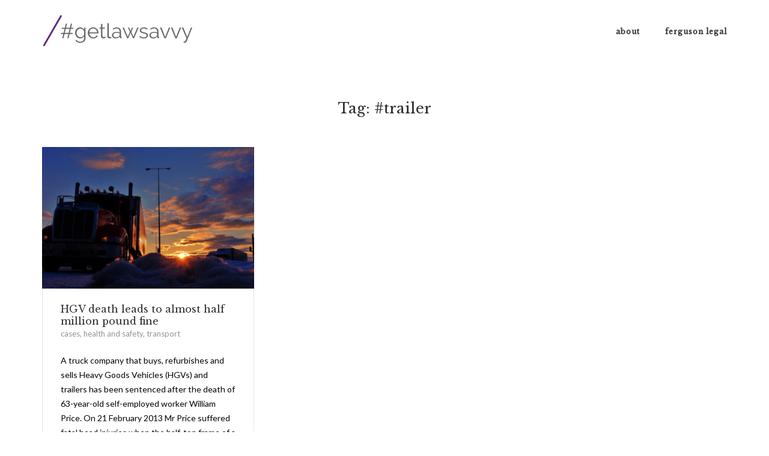

--- FILE ---
content_type: text/html; charset=UTF-8
request_url: https://www.getlawsavvy.co.uk/tag/trailer/
body_size: 11976
content:
<!DOCTYPE html>
<html lang="en-GB">
<head>
	<meta charset="UTF-8">
	<link rel="profile" href="https://gmpg.org/xfn/11">

	<meta name='robots' content='index, follow, max-image-preview:large, max-snippet:-1, max-video-preview:-1' />

	<!-- This site is optimized with the Yoast SEO plugin v22.0 - https://yoast.com/wordpress/plugins/seo/ -->
	<title>#trailer Archives - get law savvy</title>
	<link rel="canonical" href="https://www.getlawsavvy.co.uk/tag/trailer/" />
	<meta property="og:locale" content="en_GB" />
	<meta property="og:type" content="article" />
	<meta property="og:title" content="#trailer Archives - get law savvy" />
	<meta property="og:url" content="https://www.getlawsavvy.co.uk/tag/trailer/" />
	<meta property="og:site_name" content="get law savvy" />
	<meta name="twitter:card" content="summary_large_image" />
	<script type="application/ld+json" class="yoast-schema-graph">{"@context":"https://schema.org","@graph":[{"@type":"CollectionPage","@id":"https://www.getlawsavvy.co.uk/tag/trailer/","url":"https://www.getlawsavvy.co.uk/tag/trailer/","name":"#trailer Archives - get law savvy","isPartOf":{"@id":"https://www.getlawsavvy.co.uk/#website"},"primaryImageOfPage":{"@id":"https://www.getlawsavvy.co.uk/tag/trailer/#primaryimage"},"image":{"@id":"https://www.getlawsavvy.co.uk/tag/trailer/#primaryimage"},"thumbnailUrl":"https://www.getlawsavvy.co.uk/wp-content/uploads/2018/01/trucker-2946821_1920.jpg","breadcrumb":{"@id":"https://www.getlawsavvy.co.uk/tag/trailer/#breadcrumb"},"inLanguage":"en-GB"},{"@type":"ImageObject","inLanguage":"en-GB","@id":"https://www.getlawsavvy.co.uk/tag/trailer/#primaryimage","url":"https://www.getlawsavvy.co.uk/wp-content/uploads/2018/01/trucker-2946821_1920.jpg","contentUrl":"https://www.getlawsavvy.co.uk/wp-content/uploads/2018/01/trucker-2946821_1920.jpg","width":1920,"height":1100},{"@type":"BreadcrumbList","@id":"https://www.getlawsavvy.co.uk/tag/trailer/#breadcrumb","itemListElement":[{"@type":"ListItem","position":1,"name":"Home","item":"https://www.getlawsavvy.co.uk/"},{"@type":"ListItem","position":2,"name":"#trailer"}]},{"@type":"WebSite","@id":"https://www.getlawsavvy.co.uk/#website","url":"https://www.getlawsavvy.co.uk/","name":"get law savvy","description":"a blog by a lawyer, innovator, fashionista, petrol head and sports lover","publisher":{"@id":"https://www.getlawsavvy.co.uk/#organization"},"potentialAction":[{"@type":"SearchAction","target":{"@type":"EntryPoint","urlTemplate":"https://www.getlawsavvy.co.uk/?s={search_term_string}"},"query-input":"required name=search_term_string"}],"inLanguage":"en-GB"},{"@type":"Organization","@id":"https://www.getlawsavvy.co.uk/#organization","name":"Ferguson Legal","url":"https://www.getlawsavvy.co.uk/","logo":{"@type":"ImageObject","inLanguage":"en-GB","@id":"https://www.getlawsavvy.co.uk/#/schema/logo/image/","url":"https://www.getlawsavvy.co.uk/wp-content/uploads/2016/05/getlawsavvy2-grey.png","contentUrl":"https://www.getlawsavvy.co.uk/wp-content/uploads/2016/05/getlawsavvy2-grey.png","width":250,"height":55,"caption":"Ferguson Legal"},"image":{"@id":"https://www.getlawsavvy.co.uk/#/schema/logo/image/"}}]}</script>
	<!-- / Yoast SEO plugin. -->


<link rel='dns-prefetch' href='//stats.wp.com' />
<link rel='dns-prefetch' href='//fonts.googleapis.com' />
<link rel="alternate" type="application/rss+xml" title="get law savvy &raquo; Feed" href="https://www.getlawsavvy.co.uk/feed/" />
<link rel="alternate" type="application/rss+xml" title="get law savvy &raquo; Comments Feed" href="https://www.getlawsavvy.co.uk/comments/feed/" />
<link rel="alternate" type="application/rss+xml" title="get law savvy &raquo; #trailer Tag Feed" href="https://www.getlawsavvy.co.uk/tag/trailer/feed/" />
<style id='wp-img-auto-sizes-contain-inline-css' type='text/css'>
img:is([sizes=auto i],[sizes^="auto," i]){contain-intrinsic-size:3000px 1500px}
/*# sourceURL=wp-img-auto-sizes-contain-inline-css */
</style>
<style id='wp-emoji-styles-inline-css' type='text/css'>

	img.wp-smiley, img.emoji {
		display: inline !important;
		border: none !important;
		box-shadow: none !important;
		height: 1em !important;
		width: 1em !important;
		margin: 0 0.07em !important;
		vertical-align: -0.1em !important;
		background: none !important;
		padding: 0 !important;
	}
/*# sourceURL=wp-emoji-styles-inline-css */
</style>
<style id='wp-block-library-inline-css' type='text/css'>
:root{--wp-block-synced-color:#7a00df;--wp-block-synced-color--rgb:122,0,223;--wp-bound-block-color:var(--wp-block-synced-color);--wp-editor-canvas-background:#ddd;--wp-admin-theme-color:#007cba;--wp-admin-theme-color--rgb:0,124,186;--wp-admin-theme-color-darker-10:#006ba1;--wp-admin-theme-color-darker-10--rgb:0,107,160.5;--wp-admin-theme-color-darker-20:#005a87;--wp-admin-theme-color-darker-20--rgb:0,90,135;--wp-admin-border-width-focus:2px}@media (min-resolution:192dpi){:root{--wp-admin-border-width-focus:1.5px}}.wp-element-button{cursor:pointer}:root .has-very-light-gray-background-color{background-color:#eee}:root .has-very-dark-gray-background-color{background-color:#313131}:root .has-very-light-gray-color{color:#eee}:root .has-very-dark-gray-color{color:#313131}:root .has-vivid-green-cyan-to-vivid-cyan-blue-gradient-background{background:linear-gradient(135deg,#00d084,#0693e3)}:root .has-purple-crush-gradient-background{background:linear-gradient(135deg,#34e2e4,#4721fb 50%,#ab1dfe)}:root .has-hazy-dawn-gradient-background{background:linear-gradient(135deg,#faaca8,#dad0ec)}:root .has-subdued-olive-gradient-background{background:linear-gradient(135deg,#fafae1,#67a671)}:root .has-atomic-cream-gradient-background{background:linear-gradient(135deg,#fdd79a,#004a59)}:root .has-nightshade-gradient-background{background:linear-gradient(135deg,#330968,#31cdcf)}:root .has-midnight-gradient-background{background:linear-gradient(135deg,#020381,#2874fc)}:root{--wp--preset--font-size--normal:16px;--wp--preset--font-size--huge:42px}.has-regular-font-size{font-size:1em}.has-larger-font-size{font-size:2.625em}.has-normal-font-size{font-size:var(--wp--preset--font-size--normal)}.has-huge-font-size{font-size:var(--wp--preset--font-size--huge)}.has-text-align-center{text-align:center}.has-text-align-left{text-align:left}.has-text-align-right{text-align:right}.has-fit-text{white-space:nowrap!important}#end-resizable-editor-section{display:none}.aligncenter{clear:both}.items-justified-left{justify-content:flex-start}.items-justified-center{justify-content:center}.items-justified-right{justify-content:flex-end}.items-justified-space-between{justify-content:space-between}.screen-reader-text{border:0;clip-path:inset(50%);height:1px;margin:-1px;overflow:hidden;padding:0;position:absolute;width:1px;word-wrap:normal!important}.screen-reader-text:focus{background-color:#ddd;clip-path:none;color:#444;display:block;font-size:1em;height:auto;left:5px;line-height:normal;padding:15px 23px 14px;text-decoration:none;top:5px;width:auto;z-index:100000}html :where(.has-border-color){border-style:solid}html :where([style*=border-top-color]){border-top-style:solid}html :where([style*=border-right-color]){border-right-style:solid}html :where([style*=border-bottom-color]){border-bottom-style:solid}html :where([style*=border-left-color]){border-left-style:solid}html :where([style*=border-width]){border-style:solid}html :where([style*=border-top-width]){border-top-style:solid}html :where([style*=border-right-width]){border-right-style:solid}html :where([style*=border-bottom-width]){border-bottom-style:solid}html :where([style*=border-left-width]){border-left-style:solid}html :where(img[class*=wp-image-]){height:auto;max-width:100%}:where(figure){margin:0 0 1em}html :where(.is-position-sticky){--wp-admin--admin-bar--position-offset:var(--wp-admin--admin-bar--height,0px)}@media screen and (max-width:600px){html :where(.is-position-sticky){--wp-admin--admin-bar--position-offset:0px}}

/*# sourceURL=wp-block-library-inline-css */
</style><style id='global-styles-inline-css' type='text/css'>
:root{--wp--preset--aspect-ratio--square: 1;--wp--preset--aspect-ratio--4-3: 4/3;--wp--preset--aspect-ratio--3-4: 3/4;--wp--preset--aspect-ratio--3-2: 3/2;--wp--preset--aspect-ratio--2-3: 2/3;--wp--preset--aspect-ratio--16-9: 16/9;--wp--preset--aspect-ratio--9-16: 9/16;--wp--preset--color--black: #000000;--wp--preset--color--cyan-bluish-gray: #abb8c3;--wp--preset--color--white: #ffffff;--wp--preset--color--pale-pink: #f78da7;--wp--preset--color--vivid-red: #cf2e2e;--wp--preset--color--luminous-vivid-orange: #ff6900;--wp--preset--color--luminous-vivid-amber: #fcb900;--wp--preset--color--light-green-cyan: #7bdcb5;--wp--preset--color--vivid-green-cyan: #00d084;--wp--preset--color--pale-cyan-blue: #8ed1fc;--wp--preset--color--vivid-cyan-blue: #0693e3;--wp--preset--color--vivid-purple: #9b51e0;--wp--preset--gradient--vivid-cyan-blue-to-vivid-purple: linear-gradient(135deg,rgb(6,147,227) 0%,rgb(155,81,224) 100%);--wp--preset--gradient--light-green-cyan-to-vivid-green-cyan: linear-gradient(135deg,rgb(122,220,180) 0%,rgb(0,208,130) 100%);--wp--preset--gradient--luminous-vivid-amber-to-luminous-vivid-orange: linear-gradient(135deg,rgb(252,185,0) 0%,rgb(255,105,0) 100%);--wp--preset--gradient--luminous-vivid-orange-to-vivid-red: linear-gradient(135deg,rgb(255,105,0) 0%,rgb(207,46,46) 100%);--wp--preset--gradient--very-light-gray-to-cyan-bluish-gray: linear-gradient(135deg,rgb(238,238,238) 0%,rgb(169,184,195) 100%);--wp--preset--gradient--cool-to-warm-spectrum: linear-gradient(135deg,rgb(74,234,220) 0%,rgb(151,120,209) 20%,rgb(207,42,186) 40%,rgb(238,44,130) 60%,rgb(251,105,98) 80%,rgb(254,248,76) 100%);--wp--preset--gradient--blush-light-purple: linear-gradient(135deg,rgb(255,206,236) 0%,rgb(152,150,240) 100%);--wp--preset--gradient--blush-bordeaux: linear-gradient(135deg,rgb(254,205,165) 0%,rgb(254,45,45) 50%,rgb(107,0,62) 100%);--wp--preset--gradient--luminous-dusk: linear-gradient(135deg,rgb(255,203,112) 0%,rgb(199,81,192) 50%,rgb(65,88,208) 100%);--wp--preset--gradient--pale-ocean: linear-gradient(135deg,rgb(255,245,203) 0%,rgb(182,227,212) 50%,rgb(51,167,181) 100%);--wp--preset--gradient--electric-grass: linear-gradient(135deg,rgb(202,248,128) 0%,rgb(113,206,126) 100%);--wp--preset--gradient--midnight: linear-gradient(135deg,rgb(2,3,129) 0%,rgb(40,116,252) 100%);--wp--preset--font-size--small: 13px;--wp--preset--font-size--medium: 20px;--wp--preset--font-size--large: 36px;--wp--preset--font-size--x-large: 42px;--wp--preset--spacing--20: 0.44rem;--wp--preset--spacing--30: 0.67rem;--wp--preset--spacing--40: 1rem;--wp--preset--spacing--50: 1.5rem;--wp--preset--spacing--60: 2.25rem;--wp--preset--spacing--70: 3.38rem;--wp--preset--spacing--80: 5.06rem;--wp--preset--shadow--natural: 6px 6px 9px rgba(0, 0, 0, 0.2);--wp--preset--shadow--deep: 12px 12px 50px rgba(0, 0, 0, 0.4);--wp--preset--shadow--sharp: 6px 6px 0px rgba(0, 0, 0, 0.2);--wp--preset--shadow--outlined: 6px 6px 0px -3px rgb(255, 255, 255), 6px 6px rgb(0, 0, 0);--wp--preset--shadow--crisp: 6px 6px 0px rgb(0, 0, 0);}:where(.is-layout-flex){gap: 0.5em;}:where(.is-layout-grid){gap: 0.5em;}body .is-layout-flex{display: flex;}.is-layout-flex{flex-wrap: wrap;align-items: center;}.is-layout-flex > :is(*, div){margin: 0;}body .is-layout-grid{display: grid;}.is-layout-grid > :is(*, div){margin: 0;}:where(.wp-block-columns.is-layout-flex){gap: 2em;}:where(.wp-block-columns.is-layout-grid){gap: 2em;}:where(.wp-block-post-template.is-layout-flex){gap: 1.25em;}:where(.wp-block-post-template.is-layout-grid){gap: 1.25em;}.has-black-color{color: var(--wp--preset--color--black) !important;}.has-cyan-bluish-gray-color{color: var(--wp--preset--color--cyan-bluish-gray) !important;}.has-white-color{color: var(--wp--preset--color--white) !important;}.has-pale-pink-color{color: var(--wp--preset--color--pale-pink) !important;}.has-vivid-red-color{color: var(--wp--preset--color--vivid-red) !important;}.has-luminous-vivid-orange-color{color: var(--wp--preset--color--luminous-vivid-orange) !important;}.has-luminous-vivid-amber-color{color: var(--wp--preset--color--luminous-vivid-amber) !important;}.has-light-green-cyan-color{color: var(--wp--preset--color--light-green-cyan) !important;}.has-vivid-green-cyan-color{color: var(--wp--preset--color--vivid-green-cyan) !important;}.has-pale-cyan-blue-color{color: var(--wp--preset--color--pale-cyan-blue) !important;}.has-vivid-cyan-blue-color{color: var(--wp--preset--color--vivid-cyan-blue) !important;}.has-vivid-purple-color{color: var(--wp--preset--color--vivid-purple) !important;}.has-black-background-color{background-color: var(--wp--preset--color--black) !important;}.has-cyan-bluish-gray-background-color{background-color: var(--wp--preset--color--cyan-bluish-gray) !important;}.has-white-background-color{background-color: var(--wp--preset--color--white) !important;}.has-pale-pink-background-color{background-color: var(--wp--preset--color--pale-pink) !important;}.has-vivid-red-background-color{background-color: var(--wp--preset--color--vivid-red) !important;}.has-luminous-vivid-orange-background-color{background-color: var(--wp--preset--color--luminous-vivid-orange) !important;}.has-luminous-vivid-amber-background-color{background-color: var(--wp--preset--color--luminous-vivid-amber) !important;}.has-light-green-cyan-background-color{background-color: var(--wp--preset--color--light-green-cyan) !important;}.has-vivid-green-cyan-background-color{background-color: var(--wp--preset--color--vivid-green-cyan) !important;}.has-pale-cyan-blue-background-color{background-color: var(--wp--preset--color--pale-cyan-blue) !important;}.has-vivid-cyan-blue-background-color{background-color: var(--wp--preset--color--vivid-cyan-blue) !important;}.has-vivid-purple-background-color{background-color: var(--wp--preset--color--vivid-purple) !important;}.has-black-border-color{border-color: var(--wp--preset--color--black) !important;}.has-cyan-bluish-gray-border-color{border-color: var(--wp--preset--color--cyan-bluish-gray) !important;}.has-white-border-color{border-color: var(--wp--preset--color--white) !important;}.has-pale-pink-border-color{border-color: var(--wp--preset--color--pale-pink) !important;}.has-vivid-red-border-color{border-color: var(--wp--preset--color--vivid-red) !important;}.has-luminous-vivid-orange-border-color{border-color: var(--wp--preset--color--luminous-vivid-orange) !important;}.has-luminous-vivid-amber-border-color{border-color: var(--wp--preset--color--luminous-vivid-amber) !important;}.has-light-green-cyan-border-color{border-color: var(--wp--preset--color--light-green-cyan) !important;}.has-vivid-green-cyan-border-color{border-color: var(--wp--preset--color--vivid-green-cyan) !important;}.has-pale-cyan-blue-border-color{border-color: var(--wp--preset--color--pale-cyan-blue) !important;}.has-vivid-cyan-blue-border-color{border-color: var(--wp--preset--color--vivid-cyan-blue) !important;}.has-vivid-purple-border-color{border-color: var(--wp--preset--color--vivid-purple) !important;}.has-vivid-cyan-blue-to-vivid-purple-gradient-background{background: var(--wp--preset--gradient--vivid-cyan-blue-to-vivid-purple) !important;}.has-light-green-cyan-to-vivid-green-cyan-gradient-background{background: var(--wp--preset--gradient--light-green-cyan-to-vivid-green-cyan) !important;}.has-luminous-vivid-amber-to-luminous-vivid-orange-gradient-background{background: var(--wp--preset--gradient--luminous-vivid-amber-to-luminous-vivid-orange) !important;}.has-luminous-vivid-orange-to-vivid-red-gradient-background{background: var(--wp--preset--gradient--luminous-vivid-orange-to-vivid-red) !important;}.has-very-light-gray-to-cyan-bluish-gray-gradient-background{background: var(--wp--preset--gradient--very-light-gray-to-cyan-bluish-gray) !important;}.has-cool-to-warm-spectrum-gradient-background{background: var(--wp--preset--gradient--cool-to-warm-spectrum) !important;}.has-blush-light-purple-gradient-background{background: var(--wp--preset--gradient--blush-light-purple) !important;}.has-blush-bordeaux-gradient-background{background: var(--wp--preset--gradient--blush-bordeaux) !important;}.has-luminous-dusk-gradient-background{background: var(--wp--preset--gradient--luminous-dusk) !important;}.has-pale-ocean-gradient-background{background: var(--wp--preset--gradient--pale-ocean) !important;}.has-electric-grass-gradient-background{background: var(--wp--preset--gradient--electric-grass) !important;}.has-midnight-gradient-background{background: var(--wp--preset--gradient--midnight) !important;}.has-small-font-size{font-size: var(--wp--preset--font-size--small) !important;}.has-medium-font-size{font-size: var(--wp--preset--font-size--medium) !important;}.has-large-font-size{font-size: var(--wp--preset--font-size--large) !important;}.has-x-large-font-size{font-size: var(--wp--preset--font-size--x-large) !important;}
/*# sourceURL=global-styles-inline-css */
</style>

<style id='classic-theme-styles-inline-css' type='text/css'>
/*! This file is auto-generated */
.wp-block-button__link{color:#fff;background-color:#32373c;border-radius:9999px;box-shadow:none;text-decoration:none;padding:calc(.667em + 2px) calc(1.333em + 2px);font-size:1.125em}.wp-block-file__button{background:#32373c;color:#fff;text-decoration:none}
/*# sourceURL=/wp-includes/css/classic-themes.min.css */
</style>
<link rel='stylesheet' id='cvw-pb-animation-styles-css' href='https://www.getlawsavvy.co.uk/wp-content/plugins/cvw-pb-animation/aos.css?ver=18d307915431c312af29f50cde5c9deb' type='text/css' media='all' />
<link rel='stylesheet' id='orbisius_ct_siteorigin_corp_child_theme_parent_style-css' href='https://www.getlawsavvy.co.uk/wp-content/themes/siteorigin-corp/style.css?ver=1.16.5' type='text/css' media='all' />
<link rel='stylesheet' id='orbisius_ct_siteorigin_corp_child_theme_parent_style_child_style-css' href='https://www.getlawsavvy.co.uk/wp-content/themes/siteorigin-corp-child-theme/style.css?ver=1.16.5' type='text/css' media='all' />
<link rel='stylesheet' id='siteorigin-corp-style-css' href='https://www.getlawsavvy.co.uk/wp-content/themes/siteorigin-corp/style.min.css?ver=1.16.5' type='text/css' media='all' />
<link rel='stylesheet' id='siteorigin-corp-icons-css' href='https://www.getlawsavvy.co.uk/wp-content/themes/siteorigin-corp/css/siteorigin-corp-icons.min.css?ver=.min' type='text/css' media='all' />
<link rel='stylesheet' id='siteorigin-google-web-fonts-css' href='//fonts.googleapis.com/css?family=Montserrat%3A400%2C500%2C600%2C700%7COpen+Sans%3A300%2C400%2C600&#038;ver=18d307915431c312af29f50cde5c9deb' type='text/css' media='all' />
<script type="text/javascript" src="https://www.getlawsavvy.co.uk/wp-includes/js/jquery/jquery.min.js?ver=3.7.1" id="jquery-core-js"></script>
<script type="text/javascript" src="https://www.getlawsavvy.co.uk/wp-includes/js/jquery/jquery-migrate.min.js?ver=3.4.1" id="jquery-migrate-js"></script>
<link rel="https://api.w.org/" href="https://www.getlawsavvy.co.uk/wp-json/" /><link rel="alternate" title="JSON" type="application/json" href="https://www.getlawsavvy.co.uk/wp-json/wp/v2/tags/215" /><link rel="EditURI" type="application/rsd+xml" title="RSD" href="https://www.getlawsavvy.co.uk/xmlrpc.php?rsd" />

        <script type="text/javascript">
            (function () {
                window.lsow_fs = {can_use_premium_code: false};
            })();
        </script>
        <script type="text/javascript">
(function(url){
	if(/(?:Chrome\/26\.0\.1410\.63 Safari\/537\.31|WordfenceTestMonBot)/.test(navigator.userAgent)){ return; }
	var addEvent = function(evt, handler) {
		if (window.addEventListener) {
			document.addEventListener(evt, handler, false);
		} else if (window.attachEvent) {
			document.attachEvent('on' + evt, handler);
		}
	};
	var removeEvent = function(evt, handler) {
		if (window.removeEventListener) {
			document.removeEventListener(evt, handler, false);
		} else if (window.detachEvent) {
			document.detachEvent('on' + evt, handler);
		}
	};
	var evts = 'contextmenu dblclick drag dragend dragenter dragleave dragover dragstart drop keydown keypress keyup mousedown mousemove mouseout mouseover mouseup mousewheel scroll'.split(' ');
	var logHuman = function() {
		if (window.wfLogHumanRan) { return; }
		window.wfLogHumanRan = true;
		var wfscr = document.createElement('script');
		wfscr.type = 'text/javascript';
		wfscr.async = true;
		wfscr.src = url + '&r=' + Math.random();
		(document.getElementsByTagName('head')[0]||document.getElementsByTagName('body')[0]).appendChild(wfscr);
		for (var i = 0; i < evts.length; i++) {
			removeEvent(evts[i], logHuman);
		}
	};
	for (var i = 0; i < evts.length; i++) {
		addEvent(evts[i], logHuman);
	}
})('//www.getlawsavvy.co.uk/?wordfence_lh=1&hid=A551BE10A1B34C4F6FFEA9728FB4D9D9');
</script>	<style>img#wpstats{display:none}</style>
			<meta name="viewport" content="width=device-width, initial-scale=1">
<style type="text/css" id="custom-background-css">
body.custom-background { background-color: #ffffff; }
</style>
					<style type="text/css" id="siteorigin-corp-settings-custom" data-siteorigin-settings="true">
					@import url(//fonts.googleapis.com/css?family=Lato%3Aregular|Libre+Baskerville%3Aregular&subset=latin);
/* style */ body,button,input,select,optgroup,textarea { color: #000000;  font-family: "Lato", sans-serif; font-weight: normal;  } h1,h2,h3,h4,h5,h6 {  font-family: "Libre Baskerville", serif; font-weight: normal;  }  .sub-heading,.site-content #jp-relatedposts .jp-relatedposts-headline,.site-content #primary .sharedaddy h3,.yarpp-related .related-posts,.related-posts-section .related-posts,.related-projects-section h3,.comments-title,.comment-reply-title { color: #000000; } blockquote { border-left: 3px solid #741aaf; } blockquote cite { color: #000000; } abbr,acronym { border-bottom: 1px dotted #000000; }  table {  font-family: "Lato", sans-serif; font-weight: normal;  }   .button,button,input[type="button"],input[type="reset"],input[type="submit"] { background: #741aaf;  font-family: "Lato", sans-serif; font-weight: normal;  } .button:hover,button:hover,input[type="button"]:hover,input[type="reset"]:hover,input[type="submit"]:hover { background: rgba(116,26,175,0.8) } .button:active,.button:focus,button:active,button:focus,input[type="button"]:active,input[type="button"]:focus,input[type="reset"]:active,input[type="reset"]:focus,input[type="submit"]:active,input[type="submit"]:focus { background: #741aaf; }     fieldset legend {  font-family: "Libre Baskerville", serif; font-weight: normal;  } a { color: #741aaf; } a:visited { color: #741aaf; } a:hover,a:focus,a:active { color: #000000; }   .link-underline.main-navigation ul .sub-menu li:first-of-type { border-top: 2px solid #741aaf; } .link-underline.main-navigation ul .children li:first-of-type { border-top: 2px solid #741aaf; } .main-navigation ul li {  font-family: "Libre Baskerville", serif; font-weight: normal;  }  #site-navigation.main-navigation ul .menu-button a { background: #741aaf; } #site-navigation.main-navigation ul .menu-button a:hover { background: rgba(116,26,175,0.8) } [class*="overlap"] .main-navigation:not(.link-underline) div > ul:not(.cart_list) > li:hover > a { color: #741aaf; } .link-underline.main-navigation div > ul:not(.cart_list) > li:hover > a { border-color: #741aaf; } .main-navigation:not(.link-underline) div > ul:not(.cart_list) > li:hover > a { color: #741aaf; } .main-navigation div > ul:not(.cart_list) > li.current > a,.main-navigation div > ul:not(.cart_list) > li.current_page_item > a,.main-navigation div > ul:not(.cart_list) > li.current-menu-item > a,.main-navigation div > ul:not(.cart_list) > li.current_page_ancestor > a,.main-navigation div > ul:not(.cart_list) > li.current-menu-ancestor > a { border-color: #741aaf; } .main-navigation:not(.link-underline) div > ul:not(.cart_list) > li.current > a,.main-navigation:not(.link-underline) div > ul:not(.cart_list) > li.current_page_item > a,.main-navigation:not(.link-underline) div > ul:not(.cart_list) > li.current-menu-item > a,.main-navigation:not(.link-underline) div > ul:not(.cart_list) > li.current_page_ancestor > a,.main-navigation:not(.link-underline) div > ul:not(.cart_list) > li.current-menu-ancestor > a { color: #741aaf; } [class*="overlap"] .main-navigation:not(.link-underline) div > ul:not(.cart_list) > li.current > a,[class*="overlap"] .main-navigation:not(.link-underline) div > ul:not(.cart_list) > li.current_page_item > a,[class*="overlap"] .main-navigation:not(.link-underline) div > ul:not(.cart_list) > li.current-menu-item > a,[class*="overlap"] .main-navigation:not(.link-underline) div > ul:not(.cart_list) > li.current_page_ancestor > a,[class*="overlap"] .main-navigation:not(.link-underline) div > ul:not(.cart_list) > li.current-menu-ancestor > a { color: #741aaf; }    #mobile-navigation ul li {  font-family: "Libre Baskerville", serif; font-weight: normal;  }     .pagination .page-numbers { border: 1px solid #000000; color: #000000;  font-family: "Lato", sans-serif; font-weight: normal;  } .pagination .page-numbers:visited { color: #000000; } .pagination .page-numbers:hover,.pagination .page-numbers:focus { border-color: #741aaf; color: #741aaf; } .pagination .page-numbers.dots:hover { color: #000000; } .pagination .current { border-color: #741aaf; color: #741aaf; }   .post-navigation a div {  font-family: "Libre Baskerville", serif; font-weight: normal;  } .post-navigation a:hover div { color: #741aaf; } .comment-navigation a { color: #000000; } .comment-navigation a:hover { color: #741aaf; }   .breadcrumbs a:hover { color: #741aaf; }  .site-main #infinite-handle span button:hover { border-color: #741aaf; color: #741aaf; } .site-content #jp-relatedposts .jp-relatedposts-headline {  font-family: "Libre Baskerville", serif; font-weight: normal;  } .site-content #jp-relatedposts .jp-relatedposts-items .jp-relatedposts-post .jp-relatedposts-post-title a {  font-family: "Libre Baskerville", serif; font-weight: normal;  } .site-content #jp-relatedposts .jp-relatedposts-items .jp-relatedposts-post .jp-relatedposts-post-title a:hover { color: #741aaf; } .site-content #jp-relatedposts .jp-relatedposts-items .jp-relatedposts-post .jp-relatedposts-post-date,.site-content #jp-relatedposts .jp-relatedposts-items .jp-relatedposts-post .jp-relatedposts-post-context { color: #000000; }  .widget-area .widget:not(.widget_tag_cloud):not(.widget_shopping_cart) a:not(.button) { color: #000000; } .widget-area .widget:not(.widget_tag_cloud):not(.widget_shopping_cart) a:not(.button):hover { color: #741aaf; }   .widget #wp-calendar tbody td a { color: #741aaf; } .widget #wp-calendar tbody td a:hover { color: #000000; }  .widget #wp-calendar tfoot #prev a:hover,.widget #wp-calendar tfoot #next a:hover { color: #741aaf; }        .site-footer .widget_recent_comments .recentcomments { color: #000000; } .site-footer .widget_recent_comments .recentcomments .comment-author-link { color: #000000; } .site-footer .widget_recent_comments .recentcomments .comment-author-link:before { color: #000000; } .site-footer .widget_recent_comments .recentcomments a { color: #666666; }     .widget.recent-posts-extended h3 a:hover { color: #000000; }  .site-footer .widget_tag_cloud a:after { background: #ffffff; } .site-footer .widgets .widget.widget_tag_cloud a { color: #000000; } .sidebar .content-area { margin: 0 -25% 0 0; } .sidebar .site-main { margin: 0 25% 0 0; } .sidebar-left .content-area { margin: 0 0 0 -25%; } .sidebar-left .site-main { margin: 0 0 0 25%; } .widget-area { width: 25%; }  .site-header { border-bottom: 1px solid #ffffff; }     #fullscreen-search span {  font-family: "Lato", sans-serif; font-weight: normal;  }     .entry-title a:hover { color: #000000; } .entry-meta {  font-family: "Lato", sans-serif; font-weight: normal;  }  .entry-meta span a:hover { color: #741aaf; } .page-links .page-links-title { color: #000000; } .page-links .post-page-numbers { border: 1px solid #000000; color: #000000;  font-family: "Lato", sans-serif; font-weight: normal;  } .page-links .post-page-numbers:hover,.page-links .post-page-numbers.current { border-color: #741aaf; color: #741aaf; } .tags-links a,.widget_tag_cloud a { color: #000000; } .tags-links a:hover,.widget_tag_cloud a:hover { background: #741aaf; } .tags-links a:hover:after,.widget_tag_cloud a:hover:after { border-right-color: #741aaf; }      .blog-layout-offset article .entry-offset .entry-author-link a:hover,.blog-layout-offset article .entry-offset .entry-categories a:hover,.blog-layout-offset article .entry-offset .entry-comments a:hover { color: #741aaf; }    .search-results .page-title span { color: #741aaf; }  .search-form button[type="submit"] svg path { fill: #000000; }  .author-box .author-description span a { color: #000000; } .author-box .author-description span a:hover { color: #741aaf; }  .yarpp-related ol li .related-post-title:hover,.related-posts-section ol li .related-post-title:hover { color: #741aaf; }  .yarpp-related ol li .related-post-date:hover,.related-posts-section ol li .related-post-date:hover { color: #741aaf; }            .comment-list .comment,.comment-list .pingback { color: #000000; }  .comment-list .comment .author,.comment-list .pingback .author {  font-family: "Libre Baskerville", serif; font-weight: normal;  }  .comment-list .comment .author a:hover,.comment-list .pingback .author a:hover { color: #000000; }  .comment-list .comment .comment-reply-link,.comment-list .pingback .comment-reply-link {  font-family: "Libre Baskerville", serif; font-weight: normal;  } .comment-list .comment .comment-reply-link:hover,.comment-list .pingback .comment-reply-link:hover { color: #741aaf; }  .comment-reply-title #cancel-comment-reply-link:hover { color: #741aaf; } #commentform .comment-notes a,#commentform .logged-in-as a { color: #000000; } #commentform .comment-notes a:hover,#commentform .logged-in-as a:hover { color: #741aaf; } .site-footer { background: #ffffff; margin-top: 30px; } .site-footer .widgets { padding-top: 30px; } .site-footer .widgets .widget { color: #000000; margin-bottom: 30px; } .site-footer .widgets .widget .widget-title { color: #000000; } .site-footer .widgets .widget a { color: #666666; }  .site-footer .bottom-bar { background: #ffffff; color: #666666; }  .site-footer .bottom-bar a:hover { color: #333333; }   .featured-posts-slider .slides .slide { background-color: #000000; }@media (max-width: 768px) { #masthead .search-toggle { margin: 0 20px 0 0; } .site-header .shopping-cart { margin: 0 37px 0 0; } #masthead #mobile-menu-button { display: inline-block; } #masthead .main-navigation ul:not(.shopping-cart) { display: none; } #masthead .main-navigation .search-icon { display: none; } .site-header.centered .site-branding { margin: 0; padding-right: 20px; text-align: left; } .centered.site-header .site-header-inner { flex-direction: row; } .site-header.centered .main-navigation { text-align: left; } } @media (min-width: 769px) { #masthead #mobile-navigation { display: none; } }				</style>
				<link rel="icon" href="https://www.getlawsavvy.co.uk/wp-content/uploads/2016/05/cropped-logo-trans-32x32.png" sizes="32x32" />
<link rel="icon" href="https://www.getlawsavvy.co.uk/wp-content/uploads/2016/05/cropped-logo-trans-192x192.png" sizes="192x192" />
<link rel="apple-touch-icon" href="https://www.getlawsavvy.co.uk/wp-content/uploads/2016/05/cropped-logo-trans-180x180.png" />
<meta name="msapplication-TileImage" content="https://www.getlawsavvy.co.uk/wp-content/uploads/2016/05/cropped-logo-trans-270x270.png" />
		<style type="text/css" id="wp-custom-css">
			.main-navigation ul li {
	text-transform: none;}
}


.lsow-portfolio-wrap .lsow-taxonomy-filter .lsow-filter-item.lsow-active:after {
	border-bottom: 3px solid #741aaf;}

.entry-title {
    color: #2d2d2d;
    font-size: 25px;
	font-weight: 500;}

article.post .entry-header h1.entry-title a:hover,
article.page .entry-header h1.entry-title a:hover {
color: #ccc;
font-weight: bold;
}

.related-posts-section ol li .related-post-date, .yarpp-related ol li .related-post-date {
	display: none;}

.site-footer .widget .widget-title, .widget-area .widget .widget-title {
   
    font-weight: 500;
	text-transform: none;}

#scroll-to-top {
    background: rgba(116, 26, 175, 0.85);
}

#mobile-navigation ul li a {
	text-transform: none;}

		</style>
		<style id="sccss">.lsow-portfolio-wrap .lsow-taxonomy-filter .lsow-filter-item.lsow-active:after {
	border-bottom: 3px solid #741aaf;}</style></head>

<body class="archive tag tag-trailer tag-215 custom-background wp-custom-logo wp-theme-siteorigin-corp wp-child-theme-siteorigin-corp-child-theme css3-animations no-js hfeed page-layout-default no-topbar">

<div id="page" class="site">
	<a class="skip-link screen-reader-text" href="#content">Skip to content</a>

			<header id="masthead" class="site-header sticky mobile-menu" data-scale-logo="true" >

		<div class="corp-container">

			<div class="site-header-inner">

				<div class="site-branding">
					<a href="https://www.getlawsavvy.co.uk/" class="custom-logo-link" rel="home"><img width="250" height="55" src="https://www.getlawsavvy.co.uk/wp-content/uploads/2016/05/getlawsavvy2-grey.png" class="custom-logo" alt="get law savvy" decoding="async" srcset="https://www.getlawsavvy.co.uk/wp-content/uploads/2016/05/ferguson-legal-social-media-raleway-07.jpg 2x" loading="" /></a>									</div><!-- .site-branding -->

				<nav id="site-navigation" class="main-navigation link-underline">

					
					<div class="menu-main-menu-container"><ul id="primary-menu" class="menu"><li id="menu-item-191" class="menu-item menu-item-type-post_type menu-item-object-post menu-item-191"><a href="https://www.getlawsavvy.co.uk/about/" title="a bit about me">about</a></li>
<li id="menu-item-28" class="menu-item menu-item-type-custom menu-item-object-custom menu-item-28"><a href="https://www.fergusonlegal.co.uk">ferguson legal</a></li>
</ul></div>
					
					
											<a href="#menu" id="mobile-menu-button">
										<svg version="1.1" xmlns="http://www.w3.org/2000/svg" xmlns:xlink="http://www.w3.org/1999/xlink" width="27" height="32" viewBox="0 0 27 32">
				<path d="M27.429 24v2.286q0 0.464-0.339 0.804t-0.804 0.339h-25.143q-0.464 0-0.804-0.339t-0.339-0.804v-2.286q0-0.464 0.339-0.804t0.804-0.339h25.143q0.464 0 0.804 0.339t0.339 0.804zM27.429 14.857v2.286q0 0.464-0.339 0.804t-0.804 0.339h-25.143q-0.464 0-0.804-0.339t-0.339-0.804v-2.286q0-0.464 0.339-0.804t0.804-0.339h25.143q0.464 0 0.804 0.339t0.339 0.804zM27.429 5.714v2.286q0 0.464-0.339 0.804t-0.804 0.339h-25.143q-0.464 0-0.804-0.339t-0.339-0.804v-2.286q0-0.464 0.339-0.804t0.804-0.339h25.143q0.464 0 0.804 0.339t0.339 0.804z"></path>
			</svg>
									<span class="screen-reader-text">Menu</span>
						</a>
					
				</nav><!-- #site-navigation -->

				
			</div><!-- .site-header-inner -->

		</div><!-- .corp-container -->

	</header><!-- #masthead -->

	
	<div id="content" class="site-content">

		<div class="corp-container">

			
	<div id="primary" class="content-area">
		<main id="main" class="site-main">
							<header class="page-header">
					<h1 class="page-title">Tag: <span>#trailer</span></h1>				</header><!-- .page-header -->
			
			
	<div class="blog-layout-grid">

		
<article id="post-758" class="post-758 post type-post status-publish format-standard has-post-thumbnail hentry category-cases category-health-and-safety category-transport tag-caselaw tag-dismantling tag-distribution tag-healthandsafety tag-sentence tag-trailer tag-transport tag-fatality tag-fine tag-haulage tag-hgv tag-hse">

	
					<div class="entry-thumbnail">
			<a href="https://www.getlawsavvy.co.uk/hgv-death-leads-almost-half-million-pound-fine/">
				<img width="720" height="480" src="https://www.getlawsavvy.co.uk/wp-content/uploads/2018/01/trucker-2946821_1920-720x480.jpg" class="attachment-siteorigin-corp-720x480-crop size-siteorigin-corp-720x480-crop wp-post-image" alt="" decoding="async" fetchpriority="high" srcset="https://www.getlawsavvy.co.uk/wp-content/uploads/2018/01/trucker-2946821_1920-720x480.jpg 720w, https://www.getlawsavvy.co.uk/wp-content/uploads/2018/01/trucker-2946821_1920-272x182.jpg 272w" sizes="(max-width: 720px) 100vw, 720px" />			</a>
		</div>
				

	<div class="corp-content-wrapper">

		<header class="entry-header">
			<h2 class="entry-title"><a href="https://www.getlawsavvy.co.uk/hgv-death-leads-almost-half-million-pound-fine/" rel="bookmark">HGV death leads to almost half million pound fine</a></h2>
							<div class="entry-meta">
					<span class="entry-category"><a href="https://www.getlawsavvy.co.uk/category/cases/" rel="category tag">cases</a>, <a href="https://www.getlawsavvy.co.uk/category/health-and-safety/" rel="category tag">health and safety</a>, <a href="https://www.getlawsavvy.co.uk/category/transport/" rel="category tag">transport</a></span>			</div><!-- .entry-meta -->
					</header><!-- .entry-header -->

		<div class="entry-content">
			<p>A truck company that buys, refurbishes and sells Heavy Goods Vehicles (HGVs) and trailers has been sentenced after the death of 63-year-old self-employed worker William Price. On 21 February 2013 Mr Price suffered fatal head injuries when the half-ton frame of a lorry trailer, he was dismantling, fell on his head at the Marston...</p>		</div><!-- .entry-content -->
		
	</div><!-- .corp-content-wrapper -->

	</article><!-- #post-## -->

	</div>
		</main><!-- #main -->
	</div><!-- #primary -->


		</div><!-- .corp-container -->
	</div><!-- #content -->

	
	<footer id="colophon" class="site-footer">

		
					<div class="corp-container">
										<div class="widgets widgets-3" aria-label="Footer Widgets">
							
		<aside id="recent-posts-2" class="widget widget_recent_entries">
		<h2 class="widget-title">Recent posts</h2>
		<ul>
											<li>
					<a href="https://www.getlawsavvy.co.uk/it-dont-mean-a-thing-if-you-dont-have-the-bling/">It don&#8217;t mean a thing if you don&#8217;t have the bling&#8230;</a>
									</li>
											<li>
					<a href="https://www.getlawsavvy.co.uk/is-the-grass-greener/">Is the grass greener&#8230;</a>
									</li>
											<li>
					<a href="https://www.getlawsavvy.co.uk/covid-19-way-forward/">Covid-19: The way forward&#8230;</a>
									</li>
					</ul>

		</aside><aside id="sow-editor-2" class="widget widget_sow-editor"><div
			
			class="so-widget-sow-editor so-widget-sow-editor-base"
			
		><h2 class="widget-title">Categories</h2>
<div class="siteorigin-widget-tinymce textwidget">
	<p><a href="https://www.getlawsavvy.co.uk/cases/">cases</a> | <a href="https://www.getlawsavvy.co.uk/construction/">construction</a> | <a href="https://www.getlawsavvy.co.uk/energy/">energy</a> | <a href="https://www.getlawsavvy.co.uk/environmental/">environmental</a> | <a href="https://www.getlawsavvy.co.uk/health-and-safety/">health and safety</a> | <a href="https://www.getlawsavvy.co.uk/tgif/">tgif</a> | <a href="https://www.getlawsavvy.co.uk/thoughts/">thoughts</a> | <a href="https://www.getlawsavvy.co.uk/transport/">transport</a></p>
</div>
</div></aside><aside id="search-2" class="widget widget_search"><form method="get" class="search-form" action="https://www.getlawsavvy.co.uk/">
	<input type="search" name="s" aria-label="Search for" placeholder="Search" value="" />
	<button type="submit" aria-label="Search">
					<svg version="1.1" xmlns="http://www.w3.org/2000/svg" width="26" height="28" viewBox="0 0 26 28">
				<path d="M18 13c0-3.859-3.141-7-7-7s-7 3.141-7 7 3.141 7 7 7 7-3.141 7-7zM26 26c0 1.094-0.906 2-2 2-0.531 0-1.047-0.219-1.406-0.594l-5.359-5.344c-1.828 1.266-4.016 1.937-6.234 1.937-6.078 0-11-4.922-11-11s4.922-11 11-11 11 4.922 11 11c0 2.219-0.672 4.406-1.937 6.234l5.359 5.359c0.359 0.359 0.578 0.875 0.578 1.406z"></path>
			</svg>
			</button>
</form>
</aside>						</div>
									</div><!-- .corp-container -->
		
		<div class="bottom-bar">
			<div class="corp-container">
				<div class="site-info">
					<span>Copyright © 2020 Ferguson Legal | Ferguson Legal Limited is registered in Scotland SC560083 VAT No: 264 5998 50 | All images licensed under Creative Commons</span><span>By <a href="https://ided.co.uk/" target="_blank">IDed</a></span>				</div><!-- .site-info -->
							</div><!-- .corp-container -->
		</div><!-- .bottom-bar -->

	
	</footer><!-- #colophon -->
</div><!-- #page -->

	<div id="scroll-to-top">
		<span class="screen-reader-text">Scroll to top</span>
					<svg version="1.1" xmlns="http://www.w3.org/2000/svg" xmlns:xlink="http://www.w3.org/1999/xlink" x="0px" y="0px" viewBox="0 0 24 24" style="enable-background:new 0 0 24 24;" xml:space="preserve">
				<path class="st0" d="M12,2c0.3,0,0.5,0.1,0.7,0.3l7,7C19.9,9.5,20,9.7,20,10c0,0.3-0.1,0.5-0.3,0.7S19.3,11,19,11
				c-0.3,0-0.5-0.1-0.7-0.3L13,5.4V21c0,0.3-0.1,0.5-0.3,0.7S12.3,22,12,22s-0.5-0.1-0.7-0.3S11,21.3,11,21V5.4l-5.3,5.3
				C5.5,10.9,5.3,11,5,11c-0.3,0-0.5-0.1-0.7-0.3C4.1,10.5,4,10.3,4,10c0-0.3,0.1-0.5,0.3-0.7l7-7C11.5,2.1,11.7,2,12,2z"/>
			</svg>
			</div>

<script type="speculationrules">
{"prefetch":[{"source":"document","where":{"and":[{"href_matches":"/*"},{"not":{"href_matches":["/wp-*.php","/wp-admin/*","/wp-content/uploads/*","/wp-content/*","/wp-content/plugins/*","/wp-content/themes/siteorigin-corp-child-theme/*","/wp-content/themes/siteorigin-corp/*","/*\\?(.+)"]}},{"not":{"selector_matches":"a[rel~=\"nofollow\"]"}},{"not":{"selector_matches":".no-prefetch, .no-prefetch a"}}]},"eagerness":"conservative"}]}
</script>
<script type="text/javascript" id="jetpack-portfolio-theme-supports-js-after">
/* <![CDATA[ */
const jetpack_portfolio_theme_supports = false
//# sourceURL=jetpack-portfolio-theme-supports-js-after
/* ]]> */
</script>
<script type="text/javascript" id="lsow-frontend-scripts-js-extra">
/* <![CDATA[ */
var lsow_settings = {"mobile_width":"780","custom_css":""};
//# sourceURL=lsow-frontend-scripts-js-extra
/* ]]> */
</script>
<script type="text/javascript" src="https://www.getlawsavvy.co.uk/wp-content/plugins/livemesh-siteorigin-widgets/assets/js/lsow-frontend.min.js?ver=3.8.1" id="lsow-frontend-scripts-js"></script>
<script type="text/javascript" src="https://www.getlawsavvy.co.uk/wp-content/plugins/so-widgets-bundle/js/lib/jquery.fitvids.min.js?ver=1.1" id="jquery-fitvids-js"></script>
<script type="text/javascript" id="siteorigin-corp-script-js-extra">
/* <![CDATA[ */
var siteoriginCorp = {"collapse":"768","logoScale":"0.755"};
//# sourceURL=siteorigin-corp-script-js-extra
/* ]]> */
</script>
<script type="text/javascript" src="https://www.getlawsavvy.co.uk/wp-content/themes/siteorigin-corp/js/jquery.theme.min.js?ver=1.16.5" id="siteorigin-corp-script-js"></script>
<script type="text/javascript" src="https://www.getlawsavvy.co.uk/wp-content/themes/siteorigin-corp/js/skip-link-focus-fix.min.js?ver=1.16.5" id="siteorigin-corp-skip-link-focus-fix-js"></script>
<script type="text/javascript" id="jetpack-stats-js-before">
/* <![CDATA[ */
_stq = window._stq || [];
_stq.push([ "view", {"v":"ext","blog":"185830022","post":"0","tz":"0","srv":"www.getlawsavvy.co.uk","arch_tag":"trailer","arch_results":"1","j":"1:15.4"} ]);
_stq.push([ "clickTrackerInit", "185830022", "0" ]);
//# sourceURL=jetpack-stats-js-before
/* ]]> */
</script>
<script type="text/javascript" src="https://stats.wp.com/e-202605.js" id="jetpack-stats-js" defer="defer" data-wp-strategy="defer"></script>
<script type="text/javascript" src="https://www.getlawsavvy.co.uk/wp-content/plugins/cvw-pb-animation/aos.js?ver=18d307915431c312af29f50cde5c9deb" id="cvw-pb-animation-js-js"></script>
<script id="wp-emoji-settings" type="application/json">
{"baseUrl":"https://s.w.org/images/core/emoji/17.0.2/72x72/","ext":".png","svgUrl":"https://s.w.org/images/core/emoji/17.0.2/svg/","svgExt":".svg","source":{"concatemoji":"https://www.getlawsavvy.co.uk/wp-includes/js/wp-emoji-release.min.js?ver=18d307915431c312af29f50cde5c9deb"}}
</script>
<script type="module">
/* <![CDATA[ */
/*! This file is auto-generated */
const a=JSON.parse(document.getElementById("wp-emoji-settings").textContent),o=(window._wpemojiSettings=a,"wpEmojiSettingsSupports"),s=["flag","emoji"];function i(e){try{var t={supportTests:e,timestamp:(new Date).valueOf()};sessionStorage.setItem(o,JSON.stringify(t))}catch(e){}}function c(e,t,n){e.clearRect(0,0,e.canvas.width,e.canvas.height),e.fillText(t,0,0);t=new Uint32Array(e.getImageData(0,0,e.canvas.width,e.canvas.height).data);e.clearRect(0,0,e.canvas.width,e.canvas.height),e.fillText(n,0,0);const a=new Uint32Array(e.getImageData(0,0,e.canvas.width,e.canvas.height).data);return t.every((e,t)=>e===a[t])}function p(e,t){e.clearRect(0,0,e.canvas.width,e.canvas.height),e.fillText(t,0,0);var n=e.getImageData(16,16,1,1);for(let e=0;e<n.data.length;e++)if(0!==n.data[e])return!1;return!0}function u(e,t,n,a){switch(t){case"flag":return n(e,"\ud83c\udff3\ufe0f\u200d\u26a7\ufe0f","\ud83c\udff3\ufe0f\u200b\u26a7\ufe0f")?!1:!n(e,"\ud83c\udde8\ud83c\uddf6","\ud83c\udde8\u200b\ud83c\uddf6")&&!n(e,"\ud83c\udff4\udb40\udc67\udb40\udc62\udb40\udc65\udb40\udc6e\udb40\udc67\udb40\udc7f","\ud83c\udff4\u200b\udb40\udc67\u200b\udb40\udc62\u200b\udb40\udc65\u200b\udb40\udc6e\u200b\udb40\udc67\u200b\udb40\udc7f");case"emoji":return!a(e,"\ud83e\u1fac8")}return!1}function f(e,t,n,a){let r;const o=(r="undefined"!=typeof WorkerGlobalScope&&self instanceof WorkerGlobalScope?new OffscreenCanvas(300,150):document.createElement("canvas")).getContext("2d",{willReadFrequently:!0}),s=(o.textBaseline="top",o.font="600 32px Arial",{});return e.forEach(e=>{s[e]=t(o,e,n,a)}),s}function r(e){var t=document.createElement("script");t.src=e,t.defer=!0,document.head.appendChild(t)}a.supports={everything:!0,everythingExceptFlag:!0},new Promise(t=>{let n=function(){try{var e=JSON.parse(sessionStorage.getItem(o));if("object"==typeof e&&"number"==typeof e.timestamp&&(new Date).valueOf()<e.timestamp+604800&&"object"==typeof e.supportTests)return e.supportTests}catch(e){}return null}();if(!n){if("undefined"!=typeof Worker&&"undefined"!=typeof OffscreenCanvas&&"undefined"!=typeof URL&&URL.createObjectURL&&"undefined"!=typeof Blob)try{var e="postMessage("+f.toString()+"("+[JSON.stringify(s),u.toString(),c.toString(),p.toString()].join(",")+"));",a=new Blob([e],{type:"text/javascript"});const r=new Worker(URL.createObjectURL(a),{name:"wpTestEmojiSupports"});return void(r.onmessage=e=>{i(n=e.data),r.terminate(),t(n)})}catch(e){}i(n=f(s,u,c,p))}t(n)}).then(e=>{for(const n in e)a.supports[n]=e[n],a.supports.everything=a.supports.everything&&a.supports[n],"flag"!==n&&(a.supports.everythingExceptFlag=a.supports.everythingExceptFlag&&a.supports[n]);var t;a.supports.everythingExceptFlag=a.supports.everythingExceptFlag&&!a.supports.flag,a.supports.everything||((t=a.source||{}).concatemoji?r(t.concatemoji):t.wpemoji&&t.twemoji&&(r(t.twemoji),r(t.wpemoji)))});
//# sourceURL=https://www.getlawsavvy.co.uk/wp-includes/js/wp-emoji-loader.min.js
/* ]]> */
</script>


<!-- Powered by Orbisius Child Theme Creator | URL: https://orbisius.com/products/wordpress-plugins/orbisius-child-theme-creator/ -->


</body>
</html>


--- FILE ---
content_type: text/css
request_url: https://www.getlawsavvy.co.uk/wp-content/themes/siteorigin-corp-child-theme/style.css?ver=1.16.5
body_size: 178
content:
/*
Theme Name: SiteOrigin Corp Child theme of siteorigin-corp
Theme URI: 
Description: Child theme of siteorigin-corp theme for the SiteOrigin Corp theme
Author: <a href="https://siteorigin.com/">SiteOrigin</a>
Author URI: 
Template: siteorigin-corp
Version: 1.16.5
*/

/* Generated by Orbisius Child Theme Creator (https://orbisius.com/products/wordpress-plugins/orbisius-child-theme-creator/) on Fri, 20 Nov 2020 11:07:11 +0000 */ 
/* The plugin now uses the recommended approach for loading the css files.*/



--- FILE ---
content_type: text/javascript
request_url: https://www.getlawsavvy.co.uk/wp-content/themes/siteorigin-corp/js/jquery.theme.min.js?ver=1.16.5
body_size: 10142
content:
jQuery(function(r){r.fn.siteoriginCorpIsVisible=function(){var o=this[0].getBoundingClientRect();return 0<=o.bottom&&0<=o.right&&o.top<=(window.innerHeight||document.documentElement.clientHeight)&&o.left<=(window.innerWidth||document.documentElement.clientWidth)};r(document).mousemove(function(o){({x:o.pageX,y:o.pageY})}),void 0!==r.fn.fitVids&&r(".entry-content, .entry-content .panel, .entry-video, .woocommerce #main").fitVids({ignore:".tableauViz"}),r(document).ready(function(){r(".flexslider").each(function(){r(this).flexslider({animation:"slide",customDirectionNav:r(this).find(".flex-direction-nav a"),start:function(){r(".flexslider .slides img").show()}})})}),r("body.no-js").removeClass("no-js"),r("body").hasClass("css3-animations")&&(r(".menu-item").children("a").focus(function(){r(this).parents("ul, li").addClass("focus")}),r(".menu-item").children("a").click(function(){r(this).parents("ul, li").removeClass("focus")}),r(".menu-item").children("a").focusout(function(){r(this).parents("ul, li").removeClass("focus")})),r(document).ready(function(o){window.location.hash||(o('#site-navigation a[href="'+window.location.href+'"]').parent("li").addClass("current-menu-item"),o(window).scroll(function(){o("#site-navigation ul li").hasClass("current")?(o("#site-navigation li").removeClass("current-menu-item"),o("#site-navigation li.current-menu-ancestor").removeClass("current-menu-ancestor current-menu-parent")):0==o(document).scrollTop()&&(o('#site-navigation a[href="'+window.location.href+'"]').parent("li").addClass("current-menu-item"),o('#site-navigation a[href="'+window.location.href+'"]').parents("li.menu-item-has-children").addClass("current-menu-ancestor current-menu-parent"))}))}),headerHeight=function(){var o,t=r("#wpadminbar").outerHeight(),e=r("body").hasClass("admin-bar"),i=r("header").hasClass("sticky"),n=r(".site-header");if(o=i&&e&&600<r(window).width()?t+r("header").outerHeight()-1:i?r("header").outerHeight()-1:0,n.data("scale-logo")&&!n.hasClass("stuck")){var s=parseInt(n.css("padding-bottom"));o+=s-s*siteoriginCorp.logoScale*2}return o},r.fn.siteoriginCorpSmoothScroll=function(){r("body").hasClass("disable-smooth-scroll")||r(this).click(function(o){var t=this.hash.substring(1);if(0<r(".panel-grid [id*="+t+"]").length?(r("#site-navigation .current").removeClass("current"),r(this).parent("li").addClass("current")):r("#site-navigation .current").removeClass("current"),location.pathname.replace(/^\//,"")==this.pathname.replace(/^\//,"")&&location.hostname==this.hostname){var e=r(this.hash);if((e=e.length?e:r("[name="+this.hash.slice(1)+"]")).length)return r("html, body").animate({scrollTop:e.offset().top-headerHeight()},{duration:1200,start:function(){r("html, body").on("wheel touchmove",function(){r("html, body").stop().off("wheel touchmove")})},complete:function(){r("html, body").finish().off("wheel touchmove")}}),!1}})},r(window).on("load",function(){if(r('#site-navigation a[href*="#"]:not([href="#"]), .comments-link a[href*="#"]:not([href="#"]), .woocommerce-review-link[href*="#"]:not([href="#"]), .corp-scroll[href*="#"]:not([href="#"])').siteoriginCorpSmoothScroll(),location.pathname.replace(/^\//,"")==window.location.pathname.replace(/^\//,"")&&location.hostname==window.location.hostname){var o=r(window.location.hash);if(o.length)return r("html, body").animate({scrollTop:o.offset().top-headerHeight()},0),!1}}),r(window).on("scroll",function(){var s=r(window).scrollTop(),a="no";r(".panel-row-style").each(function(){var o="#"+r(this).attr("id"),t=r(this).offset().top-1,e=r(this).outerHeight(),i=t-headerHeight(),n=t+e-headerHeight();if(i<=s&&s<=n)return a="yes",r("#site-navigation .current").removeClass("current"),r('#site-navigation a[href$="'+o+'"]').parent("li").addClass("current"),!1;"no"===a&&r("#site-navigation .current").removeClass("current")})});var i=!1;r("#mobile-menu-button").click(function(o){o.preventDefault();var t=r(this);if(t.toggleClass("to-close"),!1===i){(i=r("<div></div>").append(r(".main-navigation ul").first().clone()).attr("id","mobile-navigation").appendTo("#masthead").hide()).find("#primary-menu").show().css("opacity",1),i.find(".menu-item-has-children > a").addClass("has-dropdown"),i.find(".page_item_has_children > a").addClass("has-dropdown"),i.find(".has-dropdown").after('<button class="dropdown-toggle" aria-expanded="false"><i class="icon-angle-down" aria-hidden="true"></i></button>'),i.find(".dropdown-toggle").click(function(o){o.preventDefault(),r(this).toggleClass("toggle-open").next(".children, .sub-menu").slideToggle("fast")}),i.find(".has-dropdown").click(function(o){void 0!==r(this).attr("href")&&"#"!=r(this).attr("href")||(o.preventDefault(),r(this).siblings(".dropdown-toggle").trigger("click"))});function e(){if(r("#masthead").hasClass("sticky")){var o="fixed"===r("#wpadminbar").css("position")?r("#wpadminbar").outerHeight():0,t=r("#masthead").innerHeight(),e=r(window).height()-t-o;r("#mobile-navigation").css("max-height",e)}}e(),r(window).resize(e),r("#mobile-navigation").scroll(e)}i.slideToggle("fast"),r("#mobile-navigation a").click(function(o){(!r(this).hasClass("has-dropdown")||void 0!==r(this).attr("href")&&"#"!==r(this).attr("href"))&&i.is(" :visible")&&i.slideUp("fast"),t.removeClass("to-close")}),r('#mobile-navigation a[href*="#"]:not([href="#"])').siteoriginCorpSmoothScroll()}),r("#search-button").click(function(o){o.preventDefault();var t=r(this);t.toggleClass("close-search"),r("input[type='search']").each(function(){r(this).attr("size",r(this).attr("placeholder").length)});function e(){var o=r(window).width(),t=r(window).height();r("#fullscreen-search").css({height:t+"px",width:o+"px"})}e(),r(window).resize(e),t.hasClass("close-search")?(r("body").css("margin-right",window.innerWidth-r("body").width()+"px"),r("body").css("overflow","hidden")):(r("body").css("overflow",""),r("body").css("margin-right","")),r("#fullscreen-search").slideToggle("fast"),r("#fullscreen-search input").focus()}),r("#fullscreen-search-form").submit(function(){r(this).find("button svg").hide(),r(this).find("button svg:last-child").show()}),r("#fullscreen-search #search-close-button").click(function(o){o.preventDefault(),r("#search-button.close-search").trigger("click")}),r(document).keyup(function(o){27===o.keyCode&&r("#search-button.close-search").trigger("click")});function o(){(window.pageYOffset||document.documentElement.scrollTop)>r("#masthead").outerHeight()?r("#scroll-to-top").hasClass("show")||r("#scroll-to-top").css("pointer-events","auto").addClass("show"):r("#scroll-to-top").hasClass("show")&&r("#scroll-to-top").css("pointer-events","none").removeClass("show")}o(),r(window).scroll(o),r("#scroll-to-top").click(function(){r("html, body").animate({scrollTop:0})}),("ontouchstart"in document.documentElement||window.navigator.msMaxTouchPoints||window.navigator.MaxTouchPoints)&&(/iPad|iPhone|iPod/.test(navigator.userAgent)&&!window.MSStream&&(r("body").css("cursor","pointer"),r("body").addClass("ios")),r(".main-navigation #primary-menu").find(".menu-item-has-children > a").each(function(){r(this).on("click touchend",function(o){var t=r(this);o.stopPropagation(),"click"!=o.type&&(t.parent().hasClass("hover")||(r(".menu-item.hover").removeClass("hover"),t.parents(".menu-item").addClass("hover"),o.preventDefault()),r(document).one("click",function(){t.parent().removeClass("hover")}))})})),r("#portfolio-loop").length&&($infinite_scroll=0,r(document.body).on("post-load",function(){var o=r("#portfolio-loop");$infinite_scroll+=1;o=r("#projects-container");var t=r("#infinite-view-"+$infinite_scroll).find(".jetpack-portfolio.post");t.hide(),o.append(t).isotope("appended",t)}))}),function(m){m(window).on("load",function(){siteoriginCorp.logoScale=parseFloat(siteoriginCorp.logoScale),m(".blog-layout-masonry").length&&m(".blog-layout-masonry").masonry({itemSelector:".hentry",columnWidth:".hentry"});var t=m("#projects-container");m(".portfolio-filter-terms").length&&t.isotope({itemSelector:".post",filter:"*",layoutMode:"fitRows",resizable:!0}),m(".portfolio-filter-terms button").click(function(){var o=m(this).attr("data-filter");return t.isotope({filter:o}),m(".portfolio-filter-terms button").removeClass("active"),m(this).addClass("active"),!1});var i=m("#masthead"),n={top:parseInt(i.css("padding-top")),bottom:parseInt(i.css("padding-bottom"))};if(i.data("scale-logo")){var s=i.find(".site-branding img"),o=s.width(),e=s.height(),a=o*siteoriginCorp.logoScale,r=e*siteoriginCorp.logoScale;m(".site-branding img").wrap("<div class='custom-logo-wrapper'></div>");function l(){var o=i.find(".site-branding > *"),t=window.pageYOffset||document.documentElement.scrollTop;if(0<t?i.css({"padding-top":n.top*siteoriginCorp.logoScale,"padding-bottom":n.bottom*siteoriginCorp.logoScale}).addClass("stuck"):i.css({"padding-top":n.top,"padding-bottom":n.bottom}).removeClass("stuck"),s.length)if(0<t){var e=siteoriginCorp.logoScale+Math.max(0,48-t)/48*(1-siteoriginCorp.logoScale);s.height()==r&&s.width()==a&&e==siteoriginCorp.logoScale||m(".site-branding img").css({width:100*e+"%"})}else m(".site-branding img").css({width:""});else 0<t?o.css("transform","scale("+siteoriginCorp.logoScale+")"):o.css("transform","scale(1)")}l(),m(window).scroll(l).resize(l)}if(m("#masthead").hasClass("sticky")){i=m("#masthead");function c(){0<m(window).scrollTop()?m(i).addClass("stuck"):m(i).removeClass("stuck")}var d=m('<div class="masthead-sentinel"></div>').insertAfter(i),h=m("#topbar"),u=m('#topbar .woocommerce-store-notice[style*="display: none"]');c(),m(window).scroll(c);function p(){m("body").hasClass("mobile-header-ns")&&m(window).width()<siteoriginCorp.collapse||(!1!==d&&d.css("height",i.outerHeight()),m("body").hasClass("no-topbar")||h.siteoriginCorpIsVisible()||m("body").addClass("topbar-out"),h.length&&m("body").hasClass("topbar-out")&&h.siteoriginCorpIsVisible()&&m("body").removeClass("topbar-out"),m("body").hasClass("no-topbar")&&!m(window).scrollTop()&&m("body").addClass("topbar-out"),m("body").hasClass("no-topbar")||!m("body").hasClass("no-topbar")&&m("body").hasClass("topbar-out")||u.length?i.css("position","fixed"):m("body").hasClass("no-topbar")||m("body").hasClass("topbar-out")||i.css("position","absolute"))}p(),m(window).resize(p).scroll(p)}})}(jQuery);